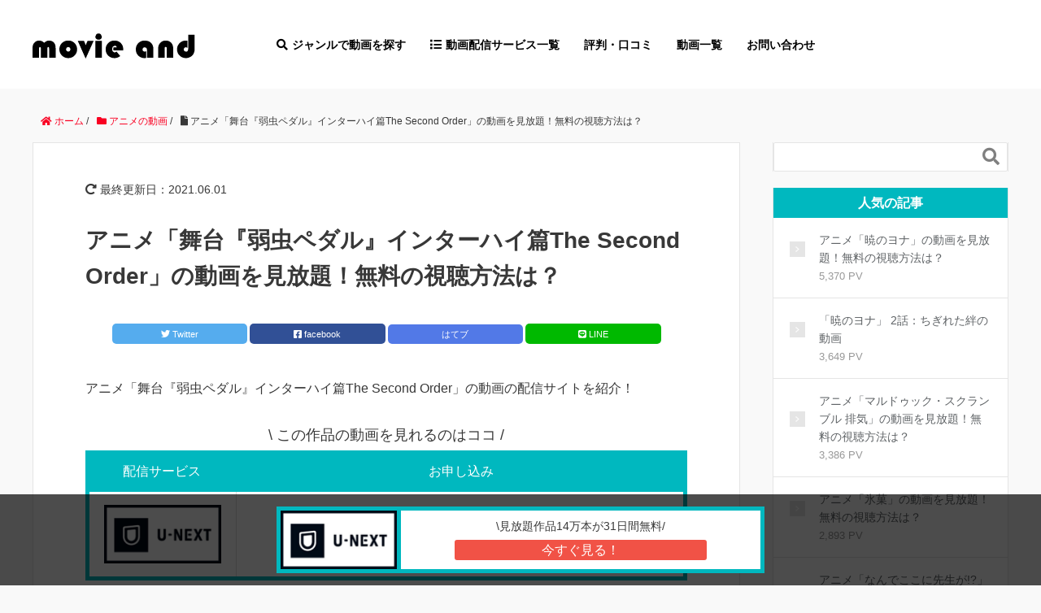

--- FILE ---
content_type: text/html; charset=UTF-8
request_url: https://www.movies-navi.com/anime0002573/
body_size: 11013
content:
<!DOCTYPE HTML>
<html lang="ja">
<head prefix="og: http://ogp.me/ns# fb: http://ogp.me/ns/fb# article: http://ogp.me/ns/article#">
  <!-- Google Tag Manager -->
<script>(function(w,d,s,l,i){w[l]=w[l]||[];w[l].push({'gtm.start':
new Date().getTime(),event:'gtm.js'});var f=d.getElementsByTagName(s)[0],
j=d.createElement(s),dl=l!='dataLayer'?'&l='+l:'';j.async=true;j.src=
'https://www.googletagmanager.com/gtm.js?id='+i+dl;f.parentNode.insertBefore(j,f);
})(window,document,'script','dataLayer','GTM-P4S64DL');</script>
<!-- End Google Tag Manager -->

	<meta charset="UTF-8">
        <title>アニメ「舞台『弱虫ペダル』インターハイ篇The Second Order」の動画を見放題！無料の視聴方法は？ | 動画配信サービスの比較サイト！無料動画探しなら「movie and」</title>
      	<meta name="viewport" content="width=device-width,initial-scale=1.0">
	<!--[if lt IE 9]>
    <script src="http://html5shiv.googlecode.com/svn/trunk/html5.js"></script>
  <![endif]-->

<meta name="keywords" content="" />
<meta name="description" content="アニメ「舞台『弱虫ペダル』インターハイ篇The Second Order」の動画の配信サイトを紹介！[sc file='cta-content-top']作品名舞台『弱虫ペダル』インターハイ篇The Second Order放送年2014年" />
<meta name="robots" content="index" />
<meta property="og:title" content="アニメ「舞台『弱虫ペダル』インターハイ篇The Second Order」の動画を見放題！無料の視聴方法は？" />
<meta property="og:type" content="article" />
<meta property="og:description" content="アニメ「舞台『弱虫ペダル』インターハイ篇The Second Order」の動画の配信サイトを紹介！[sc file=&#039;cta-content-top&#039;]作品名舞台『弱虫ペダル』インターハイ篇The Second Order放送年2014年" />
<meta property="og:url" content="https://www.movies-navi.com/anime0002573/" />
<meta property="og:image" content="" />
<meta property="og:locale" content="ja_JP" />
<meta property="og:site_name" content="movie and | 動画配信サービスの比較サイト" />
<link href="https://plus.google.com/" rel="publisher" />
<link rel='dns-prefetch' href='//s.w.org' />
<link rel="alternate" type="application/rss+xml" title="movie and | 動画配信サービスの比較サイト &raquo; アニメ「舞台『弱虫ペダル』インターハイ篇The Second Order」の動画を見放題！無料の視聴方法は？ のコメントのフィード" href="https://www.movies-navi.com/anime0002573/feed/" />
		<script type="text/javascript">
			window._wpemojiSettings = {"baseUrl":"https:\/\/s.w.org\/images\/core\/emoji\/12.0.0-1\/72x72\/","ext":".png","svgUrl":"https:\/\/s.w.org\/images\/core\/emoji\/12.0.0-1\/svg\/","svgExt":".svg","source":{"concatemoji":"https:\/\/www.movies-navi.com\/wp\/wp-includes\/js\/wp-emoji-release.min.js?ver=5.2.21"}};
			!function(e,a,t){var n,r,o,i=a.createElement("canvas"),p=i.getContext&&i.getContext("2d");function s(e,t){var a=String.fromCharCode;p.clearRect(0,0,i.width,i.height),p.fillText(a.apply(this,e),0,0);e=i.toDataURL();return p.clearRect(0,0,i.width,i.height),p.fillText(a.apply(this,t),0,0),e===i.toDataURL()}function c(e){var t=a.createElement("script");t.src=e,t.defer=t.type="text/javascript",a.getElementsByTagName("head")[0].appendChild(t)}for(o=Array("flag","emoji"),t.supports={everything:!0,everythingExceptFlag:!0},r=0;r<o.length;r++)t.supports[o[r]]=function(e){if(!p||!p.fillText)return!1;switch(p.textBaseline="top",p.font="600 32px Arial",e){case"flag":return s([55356,56826,55356,56819],[55356,56826,8203,55356,56819])?!1:!s([55356,57332,56128,56423,56128,56418,56128,56421,56128,56430,56128,56423,56128,56447],[55356,57332,8203,56128,56423,8203,56128,56418,8203,56128,56421,8203,56128,56430,8203,56128,56423,8203,56128,56447]);case"emoji":return!s([55357,56424,55356,57342,8205,55358,56605,8205,55357,56424,55356,57340],[55357,56424,55356,57342,8203,55358,56605,8203,55357,56424,55356,57340])}return!1}(o[r]),t.supports.everything=t.supports.everything&&t.supports[o[r]],"flag"!==o[r]&&(t.supports.everythingExceptFlag=t.supports.everythingExceptFlag&&t.supports[o[r]]);t.supports.everythingExceptFlag=t.supports.everythingExceptFlag&&!t.supports.flag,t.DOMReady=!1,t.readyCallback=function(){t.DOMReady=!0},t.supports.everything||(n=function(){t.readyCallback()},a.addEventListener?(a.addEventListener("DOMContentLoaded",n,!1),e.addEventListener("load",n,!1)):(e.attachEvent("onload",n),a.attachEvent("onreadystatechange",function(){"complete"===a.readyState&&t.readyCallback()})),(n=t.source||{}).concatemoji?c(n.concatemoji):n.wpemoji&&n.twemoji&&(c(n.twemoji),c(n.wpemoji)))}(window,document,window._wpemojiSettings);
		</script>
		<style type="text/css">
img.wp-smiley,
img.emoji {
	display: inline !important;
	border: none !important;
	box-shadow: none !important;
	height: 1em !important;
	width: 1em !important;
	margin: 0 .07em !important;
	vertical-align: -0.1em !important;
	background: none !important;
	padding: 0 !important;
}
</style>
	<link rel='stylesheet' id='base-css-css'  href='https://www.movies-navi.com/wp/wp-content/themes/xeory_base/base.css?ver=5.2.21' type='text/css' media='all' />
<link rel='stylesheet' id='main-css-css'  href='https://www.movies-navi.com/wp/wp-content/themes/xeory_base/style.css?ver=5.2.21' type='text/css' media='all' />
<link rel='stylesheet' id='all-css'  href='https://www.movies-navi.com/wp/wp-content/themes/xeory_base/lib/css/all.css?ver=5.2.21' type='text/css' media='all' />
<link rel='stylesheet' id='wp-block-library-css'  href='https://www.movies-navi.com/wp/wp-includes/css/dist/block-library/style.min.css?ver=5.2.21' type='text/css' media='all' />
<link rel='stylesheet' id='yyi_rinker_stylesheet-css'  href='https://www.movies-navi.com/wp/wp-content/plugins/yyi-rinker/css/style.css?v=1.0.6&#038;ver=5.2.21' type='text/css' media='all' />
<script type='text/javascript' src='https://www.movies-navi.com/wp/wp-includes/js/jquery/jquery.js?ver=1.12.4-wp'></script>
<script type='text/javascript' src='https://www.movies-navi.com/wp/wp-includes/js/jquery/jquery-migrate.min.js?ver=1.4.1'></script>
<script type='text/javascript' src='https://www.movies-navi.com/wp/wp-content/plugins/yyi-rinker/js/event-tracking.js?v=1.0.6'></script>
<link rel='https://api.w.org/' href='https://www.movies-navi.com/wp-json/' />
<link rel="EditURI" type="application/rsd+xml" title="RSD" href="https://www.movies-navi.com/wp/xmlrpc.php?rsd" />
<link rel="wlwmanifest" type="application/wlwmanifest+xml" href="https://www.movies-navi.com/wp/wp-includes/wlwmanifest.xml" /> 
<meta name="generator" content="WordPress 5.2.21" />
<link rel="canonical" href="https://www.movies-navi.com/anime0002573/" />
<link rel='shortlink' href='https://www.movies-navi.com/?p=4399' />
<link rel="alternate" type="application/json+oembed" href="https://www.movies-navi.com/wp-json/oembed/1.0/embed?url=https%3A%2F%2Fwww.movies-navi.com%2Fanime0002573%2F" />
<link rel="alternate" type="text/xml+oembed" href="https://www.movies-navi.com/wp-json/oembed/1.0/embed?url=https%3A%2F%2Fwww.movies-navi.com%2Fanime0002573%2F&#038;format=xml" />


<link href="https://fonts.googleapis.com/css?family=Noto+Serif&display=swap" rel="stylesheet">
<script type="text/javascript" src="//code.jquery.com/jquery-1.11.0.min.js"></script>

</head>
<body id="#top" class="post-template-default single single-post postid-4399 single-format-standard left-content default" itemschope="itemscope" itemtype="http://schema.org/WebPage">
<!-- Google Tag Manager (noscript) -->
<noscript><iframe src="https://www.googletagmanager.com/ns.html?id=GTM-P4S64DL"
height="0" width="0" style="display:none;visibility:hidden"></iframe></noscript>
<!-- End Google Tag Manager (noscript) -->


  <div id="fb-root"></div>
<script>(function(d, s, id) {
  var js, fjs = d.getElementsByTagName(s)[0];
  if (d.getElementById(id)) return;
  js = d.createElement(s); js.id = id;
  js.src = "//connect.facebook.net/ja_JP/sdk.js#xfbml=1&version=v2.8&appId=";
  fjs.parentNode.insertBefore(js, fjs);
}(document, 'script', 'facebook-jssdk'));</script>


 <!--上部画像切り替え---------->
  <div class="">


<header id="header" role="banner" itemscope="itemscope" itemtype="http://schema.org/WPHeader">
  <div class="header-wrap">
          <p id="logo" itemprop="headline">
        <a href="https://www.movies-navi.com"><img src="https://www.movies-navi.com/wp/wp-content/uploads/2020/01/logo.png" alt="movie and | 動画配信サービスの比較サイト" /></a>
      </p>

        <div id="header-menu-tog"><a href="#"><span class="menu-bar"></span><span class="menu-label">MENU</span></a></div>

<!---->
<nav id="gnav" role="navigation" itemscope="itemscope" itemtype="http://scheme.org/SiteNavigationElement">
  <div id="gnav-container" class="gnav-container"><ul id="gnav-ul" class="clearfix"><li id="menu-item-46" class="gmenu-001 menu-item menu-item-type-post_type menu-item-object-page menu-item-has-children menu-item-46 %e3%82%b8%e3%83%a3%e3%83%b3%e3%83%ab%e3%81%a7%e5%8b%95%e7%94%bb%e3%82%92%e6%8e%a2%e3%81%99"><a href="https://www.movies-navi.com/%e3%82%b8%e3%83%a3%e3%83%b3%e3%83%ab%e3%81%a7%e5%8b%95%e7%94%bb%e3%82%92%e6%8e%a2%e3%81%99/">ジャンルで動画を探す</a>
<ul class="sub-menu">
	<li id="menu-item-42" class="menu-item menu-item-type-taxonomy menu-item-object-category menu-item-42 domestic-movies"><a href="https://www.movies-navi.com/category/domestic-movies/">国内映画</a></li>
	<li id="menu-item-203" class="menu-item menu-item-type-taxonomy menu-item-object-category menu-item-203 %e6%b5%b7%e5%a4%96%e6%98%a0%e7%94%bb"><a href="https://www.movies-navi.com/category/%e6%b5%b7%e5%a4%96%e6%98%a0%e7%94%bb/">海外映画の動画</a></li>
	<li id="menu-item-41" class="menu-item menu-item-type-taxonomy menu-item-object-category menu-item-41 domestic-dramas"><a href="https://www.movies-navi.com/category/domestic-dramas/">国内ドラマ</a></li>
	<li id="menu-item-40" class="menu-item menu-item-type-taxonomy menu-item-object-category current-post-ancestor current-menu-parent current-post-parent menu-item-40 anime"><a href="https://www.movies-navi.com/category/anime/">アニメの動画</a></li>
</ul>
</li>
<li id="menu-item-51" class="gmenu-002 menu-item menu-item-type-post_type menu-item-object-page menu-item-51 movie-service"><a href="https://www.movies-navi.com/movie-service/">動画配信サービス一覧</a></li>
<li id="menu-item-380" class="menu-item menu-item-type-taxonomy menu-item-object-category menu-item-380 %e8%a9%95%e5%88%a4%e3%83%bb%e5%8f%a3%e3%82%b3%e3%83%9f"><a href="https://www.movies-navi.com/category/%e8%a9%95%e5%88%a4%e3%83%bb%e5%8f%a3%e3%82%b3%e3%83%9f/">評判・口コミ</a></li>
<li id="menu-item-582" class="menu-item menu-item-type-post_type menu-item-object-page menu-item-582 movie-list"><a href="https://www.movies-navi.com/movie-list/">動画一覧</a></li>
<li id="menu-item-752" class="menu-item menu-item-type-post_type menu-item-object-page menu-item-752 contact"><a href="https://www.movies-navi.com/contact/">お問い合わせ</a></li>
</ul></div></nav>

</header>
<!-- start global nav  --> 

<!--TOP TEXT---------->


</div>

<div id="content">


<div class="wrap">
  
    
    <ol class="breadcrumb clearfix"><li itemscope="itemscope" itemtype="http://data-vocabulary.org/Breadcrumb"><a href="https://www.movies-navi.com" itemprop="url"><i class="fa fa-home"></i> <span itemprop="title">ホーム</span></a> / </li><li itemscope="itemscope" itemtype="http://data-vocabulary.org/Breadcrumb"><a href="https://www.movies-navi.com/category/anime/" itemprop="url"><i class="fa fa-folder"></i> <span itemprop="title">アニメの動画</span></a> / </li><li><i class="fas fa-file"></i> アニメ「舞台『弱虫ペダル』インターハイ篇The Second Order」の動画を見放題！無料の視聴方法は？</li></ol>
  <div id="main" class="col-md-8" role="main" itemprop="mainContentOfPage" itemscope="itemscope" itemtype="http://schema.org/Blog">

      
    <div class="main-inner">
    
    
            
        <article id="post-4399" class="post-4399 post type-post status-publish format-standard hentry category-anime tag-6138 tag-6135 tag-7042 tag-5805 tag-6139 tag-6136" itemscope="itemscope" itemtype="http://schema.org/BlogPosting">

      <header class="post-header">
        <ul class="post-meta list-inline">
          <li class="date updated" itemprop="datePublished" datetime="2021/06/01"><i class="fas fa-redo-alt"></i> 最終更新日：2021.06.01</li>
        </ul>          
        <h1 class="post-title" itemprop="headline">アニメ「舞台『弱虫ペダル』インターハイ篇The Second Order」の動画を見放題！無料の視聴方法は？</h1>
        <div class="post-header-meta">
        <div class="header_sns">
          
<div class="sns_btn">
<a href="http://twitter.com/share?text=アニメ「舞台『弱虫ペダル』インターハイ篇The Second Order」の動画を見放題！無料の視聴方法は？&url=https://www.movies-navi.com/anime0002573/" onClick="window.open(encodeURI(decodeURI(this.href)), 'tweetwindow', 'width=650, height=470, personalbar=0, toolbar=0, scrollbars=1, sizable=1'); return false;" rel="nofollow">
<span class="btn_twitter">Twitter</span>
</a>
<a href="http://www.facebook.com/share.php?u=https://www.movies-navi.com/anime0002573/" onclick="window.open(this.href, 'FBwindow', 'width=650, height=450, menubar=no, toolbar=no, scrollbars=yes'); return false;">
<span class="btn_facebook">facebook</span>
</a>
<a href="http://b.hatena.ne.jp/add?mode=confirm&url=https://www.movies-navi.com/anime0002573/&title=アニメ「舞台『弱虫ペダル』インターハイ篇The Second Order」の動画を見放題！無料の視聴方法は？" onclick="window.open(this.href, 'FBwindow', 'width=650, height=450, menubar=no, toolbar=no, scrollbars=yes'); return false;">
<span class="btn_hatebu">はてブ</span>
</a>
<a href="http://line.me/R/msg/text/?アニメ「舞台『弱虫ペダル』インターハイ篇The Second Order」の動画を見放題！無料の視聴方法は？%0D%0Ahttps%3A%2F%2Fwww.movies-navi.com%2Fanime0002573%2F" target="_blank">
<span class="btn_line">LINE</span>
</a>
</div>        </div>
        </div>
      </header>

      <section class="post-content" itemprop="text">
      
                <p>アニメ「舞台『弱虫ペダル』インターハイ篇The Second Order」の動画の配信サイトを紹介！<div class="cta-content-top">
<span class="catch">\ この作品の動画を見れるのはココ /</span>
<table>
	<thead>
	<tr>
		<th>配信サービス</th>
		<th>お申し込み</th>
	</tr>
</thead>
<tbody>
	<tr>
		<td><a href="https://px.a8.net/svt/ejp?a8mat=35UL34+6KYJJM+3250+BW8O2&a8ejpredirect=https%3A%2F%2Fwww.video.unext.jp%2Flp%2Fanime03%3F" target="_blank" rel="noopener noreferrer"><img src="https://www.movies-navi.com/wp/wp-content/themes/xeory_base/lib/images/logo-unext.jpg"></a></td>
		<td><span>31日間無料</span><a href="https://px.a8.net/svt/ejp?a8mat=35UL34+6KYJJM+3250+6RHFM" target="_blank" class="btn004" rel="noopener noreferrer">今すぐ見る！</a></td>
	</tr>
	</tbody>
</tbody>
</table>
</div>




</p>
<table>
<tr>
<th>作品名</th>
<td>舞台『弱虫ペダル』インターハイ篇The Second Order</td>
</th>
</tr>
<tr>
<th>放送年</th>
<td>2014年</td>
</th>
</tr>
<tr>
<th>話数</th>
<td>1話</td>
</th>
</tr>
</table>
<p>田所の体調不良、王者箱学の新開が隠していた本領発揮、そして御堂筋が企む卑劣な戦略。総北高校に降りかかる試練の数々、波乱が波乱を呼ぶ展開に手に汗握る！</p>
<div id="toc_container" class="no_bullets"><p class="toc_title">目次</p><ul class="toc_list"><li><a href="#The_Second_Order"><span class="toc_number toc_depth_1">1</span> アニメ「舞台『弱虫ペダル』インターハイ篇The Second Order」を視聴できる動画配信サービス比較</a></li><li><a href="#The_Second_Order-2"><span class="toc_number toc_depth_1">2</span> アニメ「舞台『弱虫ペダル』インターハイ篇The Second Order」のあらすじ</a></li><li><a href="#The_Second_Order-3"><span class="toc_number toc_depth_1">3</span> アニメ「舞台『弱虫ペダル』インターハイ篇The Second Order」の原作</a></li><li><a href="#The_Second_Order-4"><span class="toc_number toc_depth_1">4</span> アニメ「舞台『弱虫ペダル』インターハイ篇The Second Order」のスタッフ</a></li><li><a href="#The_Second_Order-5"><span class="toc_number toc_depth_1">5</span> 「舞台『弱虫ペダル』インターハイ篇The Second Order」を無料視聴できる動画配信サービス一覧</a></li></ul></div>
<h2><span id="The_Second_Order">アニメ「舞台『弱虫ペダル』インターハイ篇The Second Order」を視聴できる動画配信サービス比較</span></h2>
<p>各動画配信サービスで舞台『弱虫ペダル』インターハイ篇The Second Orderが視聴できるかの比較表がこちらです。</p>
<div class="cta-content-top">
<table>
<thead>
<tr>
<th>配信サービス</th>
<th>配信対象</th>
</tr>
</thead>
<tbody>
<tr>
<td><a href="https://px.a8.net/svt/ejp?a8mat=35UL34+6KYJJM+3250+BW8O2&#038;a8ejpredirect=https%3A%2F%2Fwww.video.unext.jp%2Flp%2Fanime03%3F" target="_blank" rel="noopener noreferrer"><img src="https://www.movies-navi.com/wp/wp-content/uploads/2020/04/logo-unext.jpg" alt="u-next"></a>月額2,189円（税込）</td>
<td><span class="unlimit">定額見放題</span>31日間無料<a class="btn004" href="https://px.a8.net/svt/ejp?a8mat=35UL34+6KYJJM+3250+BW8O2&#038;a8ejpredirect=https%3A%2F%2Fwww.video.unext.jp%2Flp%2Fanime03%3F" target="_blank" rel="noopener noreferrer">今すぐ見る！</a></td>
</tr>
<tr>
<td><a href="https://click.j-a-net.jp/1807301/637053/" target="_blank" rel="noopener noreferrer"><img src="https://www.movies-navi.com/wp/wp-content/uploads/2020/04/logo-hulu.jpg" alt="hulu"></a>月額1,026円（税込）</td>
<td>配信なし</td>
</tr>
<tr>
<td><a href="https://www.amazon.co.jp/gp/browse.html?node=2351649051&amp;ref_=nav_em_T1_0_4_2_1__aiv_vid" target="_blank" rel="noopener noreferrer"><img src="https://www.movies-navi.com/wp/wp-content/uploads/2020/04/logo-amazon.jpg" alt="amazon-prime"></a>月額500円</td>
<td>配信なし</td>
</tr>
<tr>
<td><a href="https://pc.video.dmkt-sp.jp/" target="_blank" rel="noopener noreferrer"><img src="https://www.movies-navi.com/wp/wp-content/uploads/2020/04/logo-dtv.jpg" alt="dtv"></a>月額550円</td>
<td>配信なし</td>
</tr>
<tr>
<td><a href="https://px.a8.net/svt/ejp?a8mat=3B58T7+CZYQ9E+3ULG+60H7M" target="_blank" rel="noopener noreferrer"><img src="https://www.movies-navi.com/wp/wp-content/uploads/2020/04/logo-danime.jpg" alt="dアニメストア"></a>月額440円（税込）</td>
<td>配信なし</td>
</tr>
</tbody>
</table>
</div>
<p>2020年05月14日時点での配信状況です。お申し込み前に必ず配信状況をご確認ください。<div class="cta-attention">
<span class="attention-title">違法動画サイトに注意</span>
<p>海外の無料動画サイトなどに違法アップロードされた動画を視聴することは、<strong>ウイルス感染する危険</strong>があります。</p>
<p>安全・快適に動画視聴するためには当サイト紹介の動画配信サービスの利用がおすすめです。<strong>無料期間をお得に使いましょう！</strong></p>
</div>




</p>
<h2><span id="The_Second_Order-2">アニメ「舞台『弱虫ペダル』インターハイ篇The Second Order」のあらすじ</span></h2>
<p>高校自転車ロードレースはインターハイ2日目へ突入。しかし、総北高校ではチームｊを支える田所が体調不良に。さらには箱根学園の4番・新開隼人が本領を発揮し、京都伏見高校の御堂筋翔は卑劣な作戦を実行。波乱の連続に、坂道たちはどう立ち向かうのか。</p>
<h2><span id="The_Second_Order-3">アニメ「舞台『弱虫ペダル』インターハイ篇The Second Order」の原作</span></h2>
<p>大山真志「舞台『弱虫ペダル』インターハイ篇The Second Order」</p>
<h2><span id="The_Second_Order-4">アニメ「舞台『弱虫ペダル』インターハイ篇The Second Order」のスタッフ</span></h2>
<ul>
<li>出演：<a href="https://www.movies-navi.com/tag/村井良大" rel="tag">村井良大</a></li>
<li><a href="https://www.movies-navi.com/tag/大山真志" rel="tag">大山真志</a></li>
<li><a href="https://www.movies-navi.com/tag/廣瀬智紀" rel="tag">廣瀬智紀</a></li>
<li><a href="https://www.movies-navi.com/tag/太田基裕" rel="tag">太田基裕</a></li>
<li><a href="https://www.movies-navi.com/tag/郷本直也" rel="tag">郷本直也</a></li>
</ul>
<h2><span id="The_Second_Order-5">「舞台『弱虫ペダル』インターハイ篇The Second Order」を無料視聴できる動画配信サービス一覧</span></h2>
<h3>U-NEXT</h3>
<p><div class="movies-service-list">
<div class="">
<img class="alignnone size-full wp-image-13" src="https://www.movies-navi.com//wp/wp-content/uploads/2019/12/u-next.jpg" alt="U-NEXT">
<span class="movies-caption">画像引用：<a href="https://video.unext.jp/freeword?query=" target="_blank">U-NEXT</a></span>
</div>
<!--基本情報---->
<table><tr><th>月額（税込）</th><td>2,189円</td> </tr> <tr> <th>コンテンツ数</th> <td>140000</td> </tr> <tr> <th>同時視聴数</th> <td>4台</td> </tr> <tr> <th>画質</th> <td>フルHD / 4K</td> </tr> <tr> <th>ダウンロード機能</th> <td>○</td> </tr> <tr> <th>無料お試し期間</th> <td>31日間</td> </tr> <tr> <th>特徴</th> <td></td> </tr> </table>
<!--END 基本情報---->
</div>
<div class="l-wrap-flex-2">
<a href="https://www.movies-navi.com/unext-review/" target="_blank" class="btn002">詳細はこちら</a>
<a href="https://px.a8.net/svt/ejp?a8mat=35UL34+6KYJJM+3250+BW8O2&a8ejpredirect=https%3A%2F%2Fwww.video.unext.jp%2Flp%2Fanime03%3F" target="_blank" class="btn003">30日間の無料視聴を始める！</a>
</div>引用・出典：U-NEXT公式サイト</p>

      </section>
        <div class="header_sns">
          
<div class="sns_btn">
<a href="http://twitter.com/share?text=アニメ「舞台『弱虫ペダル』インターハイ篇The Second Order」の動画を見放題！無料の視聴方法は？&url=https://www.movies-navi.com/anime0002573/" onClick="window.open(encodeURI(decodeURI(this.href)), 'tweetwindow', 'width=650, height=470, personalbar=0, toolbar=0, scrollbars=1, sizable=1'); return false;" rel="nofollow">
<span class="btn_twitter">Twitter</span>
</a>
<a href="http://www.facebook.com/share.php?u=https://www.movies-navi.com/anime0002573/" onclick="window.open(this.href, 'FBwindow', 'width=650, height=450, menubar=no, toolbar=no, scrollbars=yes'); return false;">
<span class="btn_facebook">facebook</span>
</a>
<a href="http://b.hatena.ne.jp/add?mode=confirm&url=https://www.movies-navi.com/anime0002573/&title=アニメ「舞台『弱虫ペダル』インターハイ篇The Second Order」の動画を見放題！無料の視聴方法は？" onclick="window.open(this.href, 'FBwindow', 'width=650, height=450, menubar=no, toolbar=no, scrollbars=yes'); return false;">
<span class="btn_hatebu">はてブ</span>
</a>
<a href="http://line.me/R/msg/text/?アニメ「舞台『弱虫ペダル』インターハイ篇The Second Order」の動画を見放題！無料の視聴方法は？%0D%0Ahttps%3A%2F%2Fwww.movies-navi.com%2Fanime0002573%2F" target="_blank">
<span class="btn_line">LINE</span>
</a>
</div>        </div>

      <footer class="post-footer">

              <ul class="post-footer-list">
          <li class="cat"><i class="far fa-folder"></i> <a href="https://www.movies-navi.com/category/anime/" rel="category tag">アニメの動画</a></li>
                    <li class="tag"><i class="far fa-tag"></i> <a href="https://www.movies-navi.com/tag/%e5%a4%a7%e5%b1%b1%e7%9c%9f%e5%bf%97/" rel="tag">大山真志</a>, <a href="https://www.movies-navi.com/tag/%e5%a4%aa%e7%94%b0%e5%9f%ba%e8%a3%95/" rel="tag">太田基裕</a>, <a href="https://www.movies-navi.com/tag/%e5%bb%a3%e7%80%ac%e6%99%ba%e7%b4%80/" rel="tag">廣瀬智紀</a>, <a href="https://www.movies-navi.com/tag/%e6%9d%91%e4%ba%95%e8%89%af%e5%a4%a7/" rel="tag">村井良大</a>, <a href="https://www.movies-navi.com/tag/%e9%83%b7%e6%9c%ac%e7%9b%b4%e4%b9%9f/" rel="tag">郷本直也</a>, <a href="https://www.movies-navi.com/tag/%e9%b3%a5%e8%b6%8a%e8%a3%95%e8%b2%b4/" rel="tag">鳥越裕貴</a></li>
                  </ul>
      </footer>
      
            
      <div class="post-share">
      
          
    
      </div>

          
    

<!-------------->

<div class="post-content">
<h2>2020年春の新作アニメ</h2>
<h3>月曜日</h3>
<div class="table-scroll">
<table>
<tr>
<th>作品名</th>
<th>放送局</th>
</tr>
<tr><td>俺の指で乱れろ。～閉店後二人きりのサロンで…～</td>  <td>ＴＯＫＹＯ ＭＸ１(Ch.9)</td></tr>
<tr><td>啄木鳥探偵處</td> <td>ＴＯＫＹＯ ＭＸ１(Ch.9)</td></tr>
<tr><td>銀河英雄伝説 Die Neue These(NHK放送版)</td>  <td>ＮＨＫＥテレ１・東京(Ch.2)</td></tr>
<tr><td>社長、バトルの時間です！</td> <td>ＴＯＫＹＯ ＭＸ１(Ch.9)</td></tr>
<tr><td>白猫プロジェクト ZERO CHRONICLE</td>  <td>ＴＯＫＹＯ ＭＸ１(Ch.9)</td></tr>
<tr><td>別冊オリンピア・キュクロス</td>  <td>ＴＯＫＹＯ ＭＸ１(Ch.9)</td></tr>
</table>
</div>
<h3>火曜日</h3>
<div class="table-scroll">
<table>
<tr>
<th>作品名</th>
<th>放送局</th>
</tr>
<tr><td>A3!</td>  <td>ＴＯＫＹＯ ＭＸ１(Ch.9)</td></tr>
<tr><td>ガンダムビルドダイバーズRe:RISE 2nd Season</td> <td>ＴＯＫＹＯ ＭＸ１(Ch.9)</td></tr>
<tr><td>邪神ちゃんドロップキック’</td>  <td>ＴＯＫＹＯ ＭＸ１(Ch.9)</td></tr>
<tr><td>フルーツバスケット　2nd season</td> <td>テレビ東京(Ch.7)</td></tr>
</table>
</div>
<h3>水曜日</h3>
<div class="table-scroll">
<table>
<tr>
<th>作品名</th>
<th>放送局</th>
</tr>
<tr><td>本好きの下剋上 司書になるためには手段を選んでいられません</td>  <td>ＴＯＫＹＯ ＭＸ１(Ch.9)</td></tr>
<tr><td>無限の住人-IMMORTAL-</td>  <td>ＴＯＫＹＯ ＭＸ１(Ch.9)</td></tr>
</table>
</div>
<h3>木曜日</h3>
<div class="table-scroll">
<table>
<tr>
<th>作品名</th>
<th>放送局</th>
</tr>
<tr><td>神之塔 -Tower of God-</td> <td>ＴＯＫＹＯ ＭＸ１(Ch.9)</td></tr>
<tr><td>球詠</td> <td>ＴＯＫＹＯ ＭＸ１(Ch.9)</td></tr>
<tr><td>のりものまん モービルランドのカークン</td>  <td>ＮＨＫＥテレ１・東京(Ch.2)</td></tr>
<tr><td>八男って、それはないでしょう！</td>  <td>ＴＯＫＹＯ ＭＸ１(Ch.9)</td></tr>
<tr><td>BNA ビー・エヌ・エー</td> <td>フジテレビ(Ch.8)</td></tr>
</table>
</div>
<h3>金曜日</h3>
<div class="table-scroll">
<table>
<tr>
<th>作品名</th>
<th>放送局</th>
</tr>
<tr><td>新サクラ大戦 the Animation</td> <td>ＴＯＫＹＯ ＭＸ１(Ch.9)</td></tr>
<tr><td>ノー・ガンズ・ライフ</td> <td>ＴＢＳ(Ch.6)</td></tr>
</table>
</div>
<h3>土曜日</h3>
<div class="table-scroll">
<table>
<tr>
<th>作品名</th>
<th>放送局</th>
</tr>
<tr><td>アルゴナビス from BanG Dream!</td>  <td>ＴＯＫＹＯ ＭＸ１(Ch.9)</td></tr>
<tr><td>アルテ</td>  <td>ＴＯＫＹＯ ＭＸ１(Ch.9)</td></tr>
<tr><td>かぐや様は告らせたい～天才たちの恋愛頭脳戦～</td> <td>ＴＯＫＹＯ ＭＸ１(Ch.9)</td></tr>
<tr><td>シャドウバース</td>  <td>ＴＯＫＹＯ ＭＸ１(Ch.9)</td></tr>
<tr><td>食戟のソーマ 豪ノ皿</td> <td>ＴＯＫＹＯ ＭＸ１(Ch.9)</td></tr>
<tr><td>波よ聞いてくれ</td>  <td>ＴＢＳ(Ch.6)</td></tr>
<tr><td>ハクション大魔王２０２０</td> <td>日テレ(Ch.4)</td></tr>
<tr><td>文豪とアルケミスト～審判ノ歯車～</td> <td>テレビ東京(Ch.7)</td></tr>
<tr><td>メジャーセカンド 第2シリーズ</td>  <td>ＮＨＫＥテレ１・東京(Ch.2)</td></tr>
<tr><td>LISTENERS リスナーズ</td>  <td>ＴＢＳ(Ch.6)</td></tr>
</table>
</div>
<h3>日曜日</h3>
<div class="table-scroll">
<table>
<tr>
<th>作品名</th>
<th>放送局</th>
</tr>
<tr><td>アイドリッシュセブン Second BEAT！</td>  <td>ＴＯＫＹＯ ＭＸ１(Ch.9)</td></tr>
<tr><td>イエスタデイをうたって</td>  <td>テレビ朝日(Ch.5)</td></tr>
<tr><td>ULTRAMAN</td> <td>ＴＯＫＹＯ ＭＸ１(Ch.9)</td></tr>
<tr><td>乙女ゲームの破滅フラグしかない悪役令嬢に転生してしまった…</td>  <td>ＴＯＫＹＯ ＭＸ１(Ch.9)</td></tr>
<tr><td>かくしごと</td>  <td>ＮＨＫ総合１・東京(Ch.1)</td></tr>
<tr><td>ギャルと恐竜</td> <td>ＴＯＫＹＯ ＭＸ１(Ch.9)</td></tr>
<tr><td>キングダム</td>  <td>テレビ東京(Ch.7)</td></tr>
<tr><td>グレイプニル</td> <td>テレビ朝日(Ch.5)</td></tr>
<tr><td>継つぐもも</td>  <td>ＴＯＫＹＯ ＭＸ１(Ch.9)</td></tr>
<tr><td>転生したらスライムだった件（第1期／再放送）</td> <td>ＴＯＫＹＯ ＭＸ１(Ch.9)</td></tr>
<tr><td>トミカ絆合体 アースグランナー</td>  <td>テレビ東京(Ch.7)</td></tr>
<tr><td>プリンセスコネクト！Re:Dive</td>  <td>ＮＨＫ総合１・東京(Ch.1)</td></tr>
<tr><td>ミュークルドリーミー</td> <td>テレビ東京(Ch.7)</td></tr>
<tr><td>もっと！まじめにふまじめ かいけつゾロリ</td> <td>ＮＨＫＥテレ１・東京(Ch.2)</td></tr>
</table>
</div>
</div>


    </article>


    
    
    </div><!-- /main-inner -->

      
  </div><!-- /main -->
  
  <div id="side" class="col-md-4" role="complementary" itemscope="itemscope" itemtype="http://schema.org/WPSideBar">
    <div class="side-inner">
      <div class="side-widget-area">
        
      <div id="search-2" class="widget_search side-widget"><div class="side-widget-inner"><form role="search" method="get" id="searchform" action="https://www.movies-navi.com/" >
  <div>
  <input type="text" value="" name="s" id="s" />
  <button type="submit" id="searchsubmit"></button>
  </div>
  </form></div></div><div id="views-2" class="widget_views side-widget"><div class="side-widget-inner"><h4 class="side-title"><span class="side-title-inner">人気の記事</span></h4><ul>
<li><a href="https://www.movies-navi.com/yona/"  title="アニメ「暁のヨナ」の動画を見放題！無料の視聴方法は？">アニメ「暁のヨナ」の動画を見放題！無料の視聴方法は？</a><span> 5,370 PV</span></li><li><a href="https://www.movies-navi.com/yona-2/"  title="「暁のヨナ」 2話：ちぎれた絆の動画">「暁のヨナ」 2話：ちぎれた絆の動画</a><span> 3,649 PV</span></li><li><a href="https://www.movies-navi.com/m-scramble-jp-exhaust/"  title="アニメ「マルドゥック・スクランブル 排気」の動画を見放題！無料の視聴方法は？">アニメ「マルドゥック・スクランブル 排気」の動画を見放題！無料の視聴方法は？</a><span> 3,386 PV</span></li><li><a href="https://www.movies-navi.com/hyouka/"  title="アニメ「氷菓」の動画を見放題！無料の視聴方法は？">アニメ「氷菓」の動画を見放題！無料の視聴方法は？</a><span> 2,893 PV</span></li><li><a href="https://www.movies-navi.com/nankoko/"  title="アニメ「なんでここに先生が!?」の動画を見放題！無料の視聴方法は？">アニメ「なんでここに先生が!?」の動画を見放題！無料の視聴方法は？</a><span> 2,835 PV</span></li><li><a href="https://www.movies-navi.com/arifureta/"  title="アニメ「ありふれた職業で世界最強」の動画を見放題！無料の視聴方法は？">アニメ「ありふれた職業で世界最強」の動画を見放題！無料の視聴方法は？</a><span> 2,686 PV</span></li><li><a href="https://www.movies-navi.com/hamehura/"  title="アニメ「乙女ゲームの破滅フラグしかない悪役令嬢に転生してしまった&hellip;」の動画を見放題！無料の視聴方法は？">アニメ「乙女ゲームの破滅フラグしかない悪役令嬢に転生してしまった&hellip;」の動画を見放題！無料の視聴方法は？</a><span> 2,371 PV</span></li><li><a href="https://www.movies-navi.com/shokugekinosoma/"  title="アニメ「食戟のソーマ」の動画を見放題！無料の視聴方法は？">アニメ「食戟のソーマ」の動画を見放題！無料の視聴方法は？</a><span> 2,360 PV</span></li><li><a href="https://www.movies-navi.com/mahoyome/"  title="アニメ「魔法使いの嫁」の動画を見放題！無料の視聴方法は？">アニメ「魔法使いの嫁」の動画を見放題！無料の視聴方法は？</a><span> 2,230 PV</span></li><li><a href="https://www.movies-navi.com/kimetsu-yaiba/"  title="アニメ「鬼滅の刃」の動画を見放題！無料の視聴方法は？">アニメ「鬼滅の刃」の動画を見放題！無料の視聴方法は？</a><span> 2,107 PV</span></li></ul>
</div></div><div id="nav_menu-3" class="widget_nav_menu side-widget"><div class="side-widget-inner"><h4 class="side-title"><span class="side-title-inner">メニュー</span></h4><div class="menu-gnav-container"><ul id="menu-gnav" class="menu"><li class="gmenu-001 menu-item menu-item-type-post_type menu-item-object-page menu-item-has-children menu-item-46 %e3%82%b8%e3%83%a3%e3%83%b3%e3%83%ab%e3%81%a7%e5%8b%95%e7%94%bb%e3%82%92%e6%8e%a2%e3%81%99"><a href="https://www.movies-navi.com/%e3%82%b8%e3%83%a3%e3%83%b3%e3%83%ab%e3%81%a7%e5%8b%95%e7%94%bb%e3%82%92%e6%8e%a2%e3%81%99/">ジャンルで動画を探す</a>
<ul class="sub-menu">
	<li class="menu-item menu-item-type-taxonomy menu-item-object-category menu-item-42 domestic-movies"><a href="https://www.movies-navi.com/category/domestic-movies/">国内映画</a></li>
	<li class="menu-item menu-item-type-taxonomy menu-item-object-category menu-item-203 %e6%b5%b7%e5%a4%96%e6%98%a0%e7%94%bb"><a href="https://www.movies-navi.com/category/%e6%b5%b7%e5%a4%96%e6%98%a0%e7%94%bb/">海外映画の動画</a></li>
	<li class="menu-item menu-item-type-taxonomy menu-item-object-category menu-item-41 domestic-dramas"><a href="https://www.movies-navi.com/category/domestic-dramas/">国内ドラマ</a></li>
	<li class="menu-item menu-item-type-taxonomy menu-item-object-category current-post-ancestor current-menu-parent current-post-parent menu-item-40 anime"><a href="https://www.movies-navi.com/category/anime/">アニメの動画</a></li>
</ul>
</li>
<li class="gmenu-002 menu-item menu-item-type-post_type menu-item-object-page menu-item-51 movie-service"><a href="https://www.movies-navi.com/movie-service/">動画配信サービス一覧</a></li>
<li class="menu-item menu-item-type-taxonomy menu-item-object-category menu-item-380 %e8%a9%95%e5%88%a4%e3%83%bb%e5%8f%a3%e3%82%b3%e3%83%9f"><a href="https://www.movies-navi.com/category/%e8%a9%95%e5%88%a4%e3%83%bb%e5%8f%a3%e3%82%b3%e3%83%9f/">評判・口コミ</a></li>
<li class="menu-item menu-item-type-post_type menu-item-object-page menu-item-582 movie-list"><a href="https://www.movies-navi.com/movie-list/">動画一覧</a></li>
<li class="menu-item menu-item-type-post_type menu-item-object-page menu-item-752 contact"><a href="https://www.movies-navi.com/contact/">お問い合わせ</a></li>
</ul></div></div></div>		<div id="recent-posts-2" class="widget_recent_entries side-widget"><div class="side-widget-inner">		<h4 class="side-title"><span class="side-title-inner">最近の投稿</span></h4>		<ul>
											<li>
					<a href="https://www.movies-navi.com/anime0003249/">アニメ「青空少女隊」の動画を見放題！無料の視聴方法は？</a>
									</li>
											<li>
					<a href="https://www.movies-navi.com/anime0003248/">アニメ「殿といっしょ OVA」の動画を見放題！無料の視聴方法は？</a>
									</li>
											<li>
					<a href="https://www.movies-navi.com/anime0003247/">アニメ「誘拐アンナ」の動画を見放題！無料の視聴方法は？</a>
									</li>
											<li>
					<a href="https://www.movies-navi.com/anime0003246/">アニメ「フタコイ オルタナティブ」の動画を見放題！無料の視聴方法は？</a>
									</li>
											<li>
					<a href="https://www.movies-navi.com/anime0003245/">アニメ「名犬ラッシー」の動画を見放題！無料の視聴方法は？</a>
									</li>
											<li>
					<a href="https://www.movies-navi.com/anime0003244/">アニメ「タイムボカンシリーズ ゼンダマン」の動画を見放題！無料の視聴方法は？</a>
									</li>
											<li>
					<a href="https://www.movies-navi.com/anime0003243/">アニメ「ケメコデラックス！」の動画を見放題！無料の視聴方法は？</a>
									</li>
											<li>
					<a href="https://www.movies-navi.com/anime0003242/">アニメ「教えて！土管くん」の動画を見放題！無料の視聴方法は？</a>
									</li>
											<li>
					<a href="https://www.movies-navi.com/anime0003241/">アニメ「タイムボカン2000 怪盗きらめきマン」の動画を見放題！無料の視聴方法は？</a>
									</li>
											<li>
					<a href="https://www.movies-navi.com/anime0003240/">アニメ「インフェルノコップ」の動画を見放題！無料の視聴方法は？</a>
									</li>
					</ul>
		</div></div>      </div><!-- //side-widget-area -->
      
    </div>
  </div><!-- /side -->
  
    
</div><!-- /wrap -->


</div><!-- /content -->

<div class="footer-fix">
<div class="cta-content-top">
<table>
	<tr>
		<th><a href="https://px.a8.net/svt/ejp?a8mat=35UL34+6KYJJM+3250+BW8O2&a8ejpredirect=https%3A%2F%2Fwww.video.unext.jp%2Flp%2Fanime03%3F" target="_blank" rel="noopener noreferrer"><img src="https://www.movies-navi.com/wp/wp-content/uploads/2020/04/logo-unext.jpg"></a></th>
		<td><span>\見放題作品14万本が31日間無料/</span><a href="https://px.a8.net/svt/ejp?a8mat=35UL34+6KYJJM+3250+BW8O2&a8ejpredirect=https%3A%2F%2Fwww.video.unext.jp%2Flp%2Fanime03%3F" target="_blank" class="btn004" rel="noopener noreferrer">今すぐ見る！</a></td>
	</tr>
</tbody>
</table>
</div>
</div>


<footer id="footer">
  <div class="footer-02">
    <div class="wrap">
      <p class="footer-copy">
        © Copyright 2026 movie and | 動画配信サービスの比較サイト. All rights reserved.
      </p>
    </div><!-- /wrap -->
  </div><!-- /footer-02 -->
  </footer>
<a href="#" class="pagetop"><span><i class="fa fa-angle-up"></i></span></a>
  <script src="https://apis.google.com/js/platform.js" async defer>
    {lang: 'ja'}
  </script><script type='text/javascript'>
/* <![CDATA[ */
var tocplus = {"visibility_show":"\u958b\u304f","visibility_hide":"\u9589\u3058\u308b","visibility_hide_by_default":"1","width":"Auto"};
/* ]]> */
</script>
<script type='text/javascript' src='https://www.movies-navi.com/wp/wp-content/plugins/table-of-contents-plus/front.min.js?ver=1509'></script>
<script type='text/javascript' src='https://www.movies-navi.com/wp/wp-content/themes/xeory_base/lib/js/jquery.pagetop.js?ver=5.2.21'></script>
<script type='text/javascript' src='https://www.movies-navi.com/wp/wp-content/themes/xeory_base/lib/js/setting.js?ver=5.2.21'></script>
<script type='text/javascript'>
/* <![CDATA[ */
var q2w3_sidebar_options = [{"sidebar":"sidebar","margin_top":70,"margin_bottom":70,"stop_id":"","screen_max_width":0,"screen_max_height":0,"width_inherit":false,"refresh_interval":1500,"window_load_hook":false,"disable_mo_api":false,"widgets":["search-2","views-2","nav_menu-3","recent-posts-2"]}];
/* ]]> */
</script>
<script type='text/javascript' src='https://www.movies-navi.com/wp/wp-content/plugins/q2w3-fixed-widget/js/q2w3-fixed-widget.min.js?ver=5.1.9'></script>
<script type='text/javascript' src='https://www.movies-navi.com/wp/wp-includes/js/wp-embed.min.js?ver=5.2.21'></script>
<script>
(function($){

$(function(){
    $(".sub-menu").css('display', 'none');
  $("#gnav-ul li").hover(function(){
    $(this).children('ul').fadeIn('fast');
  }, function(){
    $(this).children('ul').fadeOut('fast');
  });
    // スマホトグルメニュー
  
      $('#gnav').removeClass('active');
    
    
  
  $('#header-menu-tog a').click(function(){
    $('#gnav').toggleClass('active');
    $('#header').toggleClass('active');
  });
});


})(jQuery);

</script>
</body>
</html>




--- FILE ---
content_type: application/javascript
request_url: https://www.movies-navi.com/wp/wp-content/themes/xeory_base/lib/js/setting.js?ver=5.2.21
body_size: 518
content:
//---ヘッダー固定---------------
$(function() {

var window_w = $(window).width();
var nav = $('#header');//固定するnavを指定
var nav_top = 30;//スクロールバーの表示されるタイミング
var navHeight = nav.height()+10;
var nav_show_flag = false;
var media_x = 0;//横幅

$(window).scroll(function () {
var user_scroll = $(this).scrollTop();

if (user_scroll >= nav_top + 0) {
if (nav_show_flag == false) {
nav_show_flag = true;
if (window_w > media_x) {
nav.addClass('is_fixed').animate({'top' : '0px'}, 500);//背景透過したい場合は、500→200
$('#header').animate({ 'backgroundColor': '#fff'},500);
}
}
} else if (user_scroll <= nav_top + 0) {
if (nav_show_flag) {
nav_show_flag = false;
nav.stop().animate({'top' : -navHeight+'px'}, 0, 
function(){
nav.removeClass('is_fixed');
nav.animate({'top' : '0px'}, 00);
$('#header').animate({ 'backgroundColor': '#fff'},300);//背景透過したい場合は、#fff→transparent。#headerのcssのbackgroundを消す
});
}
}
});

//サブメニュー用
$( "#header" ).hover(function() { 
$('#header').animate({ 'backgroundColor': '#fff'},100);
},function(){
if (nav_show_flag == false) {
$('#header').animate({ 'backgroundColor': '#fff'},100);//背景透過したい場合は、#fff→transparent。#headerのcssのbackgroundを消す
}
});


});